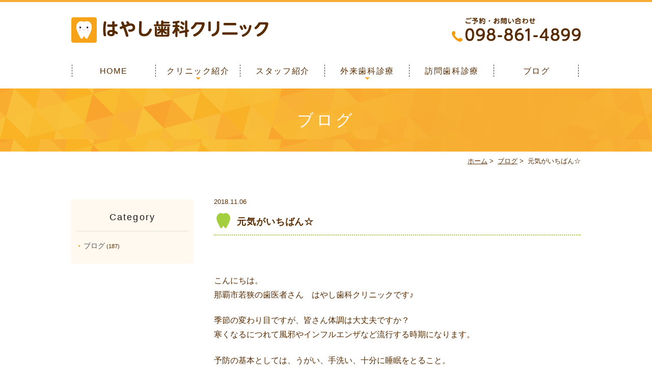

--- FILE ---
content_type: text/html; charset=UTF-8
request_url: https://hys-dc.com/blog/411/
body_size: 4239
content:
<!DOCTYPE html>
<html lang="ja">
<head>
<meta name="viewport" content="width=device-width,minimum-scale=1.0,maximum-scale=2.0,user-scalable=yes,initial-scale=1.0" />
<meta http-equiv="Content-Type" content="text/html; charset=UTF-8" />


<!--[if lt IE 9]>
<script src="http://denno-sekai.com/wp-content/themes/twentyfourteen/js/html5.js"></script>
<![endif]-->

		<!-- All in One SEO 4.1.5.3 -->
		<title>元気がいちばん☆ | はやし歯科クリニック@那覇市</title>
		<meta name="robots" content="max-image-preview:large" />
		<link rel="canonical" href="https://hys-dc.com/blog/411/" />
		<script type="application/ld+json" class="aioseo-schema">
			{"@context":"https:\/\/schema.org","@graph":[{"@type":"WebSite","@id":"https:\/\/hys-dc.com\/#website","url":"https:\/\/hys-dc.com\/","name":"\u306f\u3084\u3057\u6b6f\u79d1\u30af\u30ea\u30cb\u30c3\u30af@\u90a3\u8987\u5e02","inLanguage":"ja","publisher":{"@id":"https:\/\/hys-dc.com\/#organization"}},{"@type":"Organization","@id":"https:\/\/hys-dc.com\/#organization","name":"\u306f\u3084\u3057\u6b6f\u79d1\u30af\u30ea\u30cb\u30c3\u30af@\u90a3\u8987\u5e02","url":"https:\/\/hys-dc.com\/"},{"@type":"BreadcrumbList","@id":"https:\/\/hys-dc.com\/blog\/411\/#breadcrumblist","itemListElement":[{"@type":"ListItem","@id":"https:\/\/hys-dc.com\/#listItem","position":1,"item":{"@type":"WebPage","@id":"https:\/\/hys-dc.com\/","name":"\u30db\u30fc\u30e0","description":"\u90a3\u8987\u5e02\u306e\u306f\u3084\u3057\u6b6f\u79d1\u30af\u30ea\u30cb\u30c3\u30af\u306f\u82e5\u72ed\u5c0f\u5b66\u6821\u8fd1\u304f\u306b\u3042\u308b\u6b6f\u533b\u8005\u3067\u3059\u3002\u90a3\u8987\u5e02\u677e\u5c71\u3084\u4e45\u7c73\u3001\u524d\u5cf6\u304b\u3089\u3082\u304a\u8d8a\u3057\u3044\u305f\u3060\u3051\u307e\u3059\u3002\u307e\u305f\u6765\u9662\u304c\u56f0\u96e3\u306a\u60a3\u8005\u3055\u3093\u5411\u3051\u306b\u8a2a\u554f\u6b6f\u79d1\u8a3a\u7642\u3082\u884c\u3063\u3066\u304a\u308a\u307e\u3059\u3002","url":"https:\/\/hys-dc.com\/"},"nextItem":"https:\/\/hys-dc.com\/blog\/#listItem"},{"@type":"ListItem","@id":"https:\/\/hys-dc.com\/blog\/#listItem","position":2,"item":{"@type":"WebPage","@id":"https:\/\/hys-dc.com\/blog\/","name":"\u30d6\u30ed\u30b0","url":"https:\/\/hys-dc.com\/blog\/"},"previousItem":"https:\/\/hys-dc.com\/#listItem"}]},{"@type":"Person","@id":"https:\/\/hys-dc.com\/author\/hys\/#author","url":"https:\/\/hys-dc.com\/author\/hys\/","name":"hys","image":{"@type":"ImageObject","@id":"https:\/\/hys-dc.com\/blog\/411\/#authorImage","url":"https:\/\/secure.gravatar.com\/avatar\/3a99cda894dbaab7306a071755d33f25?s=96&d=mm&r=g","width":96,"height":96,"caption":"hys"}},{"@type":"WebPage","@id":"https:\/\/hys-dc.com\/blog\/411\/#webpage","url":"https:\/\/hys-dc.com\/blog\/411\/","name":"\u5143\u6c17\u304c\u3044\u3061\u3070\u3093\u2606 | \u306f\u3084\u3057\u6b6f\u79d1\u30af\u30ea\u30cb\u30c3\u30af@\u90a3\u8987\u5e02","inLanguage":"ja","isPartOf":{"@id":"https:\/\/hys-dc.com\/#website"},"breadcrumb":{"@id":"https:\/\/hys-dc.com\/blog\/411\/#breadcrumblist"},"author":"https:\/\/hys-dc.com\/author\/hys\/#author","creator":"https:\/\/hys-dc.com\/author\/hys\/#author","datePublished":"2018-11-06T08:12:10+00:00","dateModified":"2018-11-06T08:12:10+00:00"},{"@type":"Article","@id":"https:\/\/hys-dc.com\/blog\/411\/#article","name":"\u5143\u6c17\u304c\u3044\u3061\u3070\u3093\u2606 | \u306f\u3084\u3057\u6b6f\u79d1\u30af\u30ea\u30cb\u30c3\u30af@\u90a3\u8987\u5e02","inLanguage":"ja","headline":"\u5143\u6c17\u304c\u3044\u3061\u3070\u3093\u2606","author":{"@id":"https:\/\/hys-dc.com\/author\/hys\/#author"},"publisher":{"@id":"https:\/\/hys-dc.com\/#organization"},"datePublished":"2018-11-06T08:12:10+00:00","dateModified":"2018-11-06T08:12:10+00:00","articleSection":"\u30d6\u30ed\u30b0","mainEntityOfPage":{"@id":"https:\/\/hys-dc.com\/blog\/411\/#webpage"},"isPartOf":{"@id":"https:\/\/hys-dc.com\/blog\/411\/#webpage"}}]}
		</script>
		<script type="text/javascript" >
			window.ga=window.ga||function(){(ga.q=ga.q||[]).push(arguments)};ga.l=+new Date;
			ga('create', "UA-111575329-1", 'auto');
			ga('send', 'pageview');
		</script>
		<script async src="https://www.google-analytics.com/analytics.js"></script>
		<!-- All in One SEO -->

<link rel='dns-prefetch' href='//ajax.googleapis.com' />
<link rel='dns-prefetch' href='//s.w.org' />
<link rel="alternate" type="application/rss+xml" title="はやし歯科クリニック@那覇市 &raquo; フィード" href="https://hys-dc.com/feed/" />
<link rel="alternate" type="application/rss+xml" title="はやし歯科クリニック@那覇市 &raquo; コメントフィード" href="https://hys-dc.com/comments/feed/" />
<link rel="alternate" type="application/rss+xml" title="はやし歯科クリニック@那覇市 &raquo; 元気がいちばん☆ のコメントのフィード" href="https://hys-dc.com/blog/411/feed/" />
<link rel='stylesheet' id='wp-block-library-css'  href='https://hys-dc.com/wp-includes/css/dist/block-library/style.min.css?ver=5.2.21' type='text/css' media='all' />
<link rel='stylesheet' id='slick-style-css'  href='https://hys-dc.com/wp-content/themes/originalstyle-1column/css/slick.css?ver=5.2.21' type='text/css' media='all' />
<link rel='stylesheet' id='simplelightbox-style-css'  href='https://hys-dc.com/wp-content/themes/originalstyle-1column/css/simplelightbox.min.css?ver=5.2.21' type='text/css' media='all' />
<link rel='stylesheet' id='originalstylecommon-style-css'  href='https://hys-dc.com/wp-content/themes/originalstyle-1column/common.css?ver=5.2.21' type='text/css' media='all' />
<link rel='stylesheet' id='originalstyle-style-css'  href='https://hys-dc.com/wp-content/themes/originalstyle-1column/style.css?ver=5.2.21' type='text/css' media='all' />
<link rel='stylesheet' id='originalstyleindex-style-css'  href='https://hys-dc.com/wp-content/themes/originalstyle-1column/index.css?ver=5.2.21' type='text/css' media='all' />
<link rel='https://api.w.org/' href='https://hys-dc.com/wp-json/' />
<link rel="alternate" type="application/json+oembed" href="https://hys-dc.com/wp-json/oembed/1.0/embed?url=https%3A%2F%2Fhys-dc.com%2Fblog%2F411%2F" />
<link rel="alternate" type="text/xml+oembed" href="https://hys-dc.com/wp-json/oembed/1.0/embed?url=https%3A%2F%2Fhys-dc.com%2Fblog%2F411%2F&#038;format=xml" />

</head>

<body  class=" blog single single-in-blog caegory-in-blog ">
<div id="header">
<div class="inner clearfix">
<div id="custom_html-2" class="widget_text headerinner"><div class="textwidget custom-html-widget"><h1><a href="https://hys-dc.com"><img src="https://hys-dc.com/wp-content/themes/originalstyle-1column/img/logo.png" alt="はやし歯科クリニック"></a></h1>
<ul class="pc">
<li class="txt"><img class="" alt="ご予約・お問い合わせ TEL:098-861-4899" src="https://hys-dc.com/wp-content/themes/originalstyle-1column/img/header_tel.png"></li>
</ul>
<ul class="sp">
<li class="tel"><a href="tel:0988614899"><img alt="Tel.098-861-4899" src="https://hys-dc.com/wp-content/themes/originalstyle-1column/img/tel_sp.png"></a></li>
<li class="sp" id="toggle"><a href=""><img alt="MENU" src="https://hys-dc.com/wp-content/themes/originalstyle-1column/img/menu_sp.png"></a></li>
</ul></div></div></div>
</div>

<div id="nav">
<div class="inner">
			<div class="textwidget"><div class="menu-header-nav-container">
<ul id="menu-header-nav" class="menu">
<li class="nav01"><a href="https://hys-dc.com/">HOME</a></li>
<li class="has_children nav02"><a>クリニック紹介</a>
<ul class="sub-menu submenu-sp">
<li><a href="https://hys-dc.com/clinic/#a01">当院の概要</a></li>
<li><a href="https://hys-dc.com/clinic/#a02">アクセス</a></li>
<li><a href="https://hys-dc.com/clinic/#a06">院内写真</a></li>
<li><a href="https://hys-dc.com/clinic/#a08">求人情報</a></li>
<li><a href="https://hys-dc.com/standards/">施設基準</a></li>
</ul>
</li>
<li class="nav03"><a href="https://hys-dc.com/staff/">スタッフ紹介</a></li>
<li class="has_children nav04"><a>外来歯科診療</a>
<ul class="sub-menu submenu-sp">
<li><a href="https://hys-dc.com/general/">虫歯・歯周病・入れ歯</a></li>
<li><a href="https://hys-dc.com/prevention/">虫歯・歯周病予防</a></li>
<li><a href="https://hys-dc.com/child/">子供の歯科</a></li>
<li><a href="https://hys-dc.com/esthetic/">審美歯科</a></li>
</ul>
</li>
<li class="nav05"><a href="https://hys-dc.com/visit/">訪問歯科診療</a></li>
<li class="nav06"><a href="https://hys-dc.com/blog/">ブログ</a></li>
</ul>
</div>
</div>
		</div>
</div>
<div id="contents">
        <div class="page-title"><h2>ブログ</h2></div>
      <div class="bread_wrap">  				<ul class="bread">
		<li><a href="https://hys-dc.com">ホーム</a>&nbsp;&gt;&nbsp;</li>
		<li><a href="https://hys-dc.com/blog/">ブログ</a>&nbsp;&gt;&nbsp;</li><li></li>
		<li>元気がいちばん☆</li>
		</ul>
  </div>
<div class="inner clearfix">
<div id="main" class="mainblock ">
            
<div class="entry-block clearfix block">
    <div class="dateBlock">2018.11.06</div>
	<h3>元気がいちばん☆</h3>
	<div class="entry">
	<p>&nbsp;</p>
<p><span>こんにちは。<br />
</span><span>那覇市若狭の歯医者さん　はやし歯科クリニックです♪</span></p>
<p>季節の変わり目ですが、皆さん体調は大丈夫ですか？<br />
寒くなるにつれて風邪やインフルエンザなど流行する時期になります。</p>
<p>予防の基本としては、うがい、手洗い、十分に睡眠をとること。</p>
<p>インフルエンザや風邪にかかりにくい体をつくるには、腸内環境を整え免疫力を高めることが大切です。<br />
納豆やヨーグルトなどの発酵食品や、根菜類、キノコに多く含まれる食物繊維を積極的に摂りましょう。</p>
<p>うがいでも、緑茶でうがいをすると予防効果は大きいそうです。<br />
緑茶には抗菌・抗ウイルス効果があるカテキンが多く含まれており、<br />
解毒・炎症を抑える働きがあるとされています。</p>
<p>私も去年、インフルエンザにかかってしまい辛かった思い出が・・((+_+))<br />
こんなにも高熱や悪寒に苦しむとは思わなかったです～。<br />
今年こそは・・・！いや、もう二度とかからないようにしっかり予防に努めます（笑）</p>
<p>皆さんも気を付けてくださいね～(*^^*)</p>
<p>&nbsp;</p>
	</div>
 </div>

    </div>
<div id="aside">

<div class="menu-blog">
<h3>Category</h3>
<ul class="category">
	<li class="cat-item cat-item-3"><a href="https://hys-dc.com/blog/">ブログ</a> (187)
</li>
</ul>
</div>

</div></div>
<div id="custom_html-5" class="widget_text contentbottom"><div class="textwidget custom-html-widget"><div class="contact-bn clearfix">
<a href="https://hys-dc.com/clinic/"><img src="https://hys-dc.com/wp-content/themes/originalstyle-1column/img/bn01.png" alt="医院紹介"></a><a href="https://hys-dc.com/blog/"><img src="https://hys-dc.com/wp-content/themes/originalstyle-1column/img/bn02.png" alt="ブログ"></a>
</div></div></div></div>

<div class="" id="footer">
<div class="inner clearfix ">
<div id="custom_html-4" class="widget_text footerinner"><div class="textwidget custom-html-widget"><div class="menu-footer-nav-container clearfix">
<ul id="menu-footer-nav" class="menu">
<li class="menu-item-has-children">
<ul class="sub-menu">
<li><a href="https://hys-dc.com/">HOME</a>|</li><li><a href="https://hys-dc.com/clinic/">はやし歯科クリニックの紹介</a>|</li><li><a href="https://hys-dc.com/staff/">スタッフ紹介</a>|</li><li><a href="https://hys-dc.com/general/">一般歯科(虫歯・歯周病・入れ歯)</a>|</li><li><a href="https://hys-dc.com/prevention/">予防歯科</a>|</li><li><a href="https://hys-dc.com/child/">小児歯科</a>|</li><li><a href="https://hys-dc.com/esthetic/">審美歯科</a>|</li><li><a href="https://hys-dc.com/visit/">訪問歯科</a></li></ul>
</li>
</ul>
</div>
<div class="p_01">&copy;はやし歯科クリニック</div>
<div class="btm_inq sp">
<div class="clearfix">
<a href="tel:0988614899"><img src="https://hys-dc.com/wp-content/themes/originalstyle-1column/img/sp_bottom01.png" alt="Tel.098-861-4899"></a>
</div>
</div></div></div></div>
</div>
<script type='text/javascript' src='https://ajax.googleapis.com/ajax/libs/jquery/1.10.1/jquery.min.js?ver=1.10.1'></script>
<script type='text/javascript' src='https://hys-dc.com/wp-content/themes/originalstyle-1column/js/script.js?ver=5.2.21'></script>
<script type='text/javascript' src='https://hys-dc.com/wp-content/themes/originalstyle-1column/js/slick.js?ver=5.2.21'></script>
<script type='text/javascript' src='https://hys-dc.com/wp-content/themes/originalstyle-1column/js/simple-lightbox.min.js?ver=5.2.21'></script>
<script type='text/javascript' src='https://hys-dc.com/wp-content/themes/originalstyle-1column/js/loop.js?ver=5.2.21'></script>
<script type='text/javascript' src='https://hys-dc.com/wp-includes/js/wp-embed.min.js?ver=5.2.21'></script>

</body>
</html>

--- FILE ---
content_type: text/css
request_url: https://hys-dc.com/wp-content/themes/originalstyle-1column/common.css?ver=5.2.21
body_size: 5115
content:
@charset "UTF-8";
/*  
Theme Name:Original Style - 1column
Version:1.1
2016.11.05
header,nav,footerなどの構成の指定
*/

/*===================
 Reset  
===================*/

html, body, div, span, applet, object, iframe,
h1, h2, h3, h4, h5, h6, p, blockquote, pre,
a, abbr, acronym, address, big, cite, code,
del, dfn, em, img, ins, kbd, q, s, samp,
small, strike, strong, sub, sup, tt, var,
b, u, i, center,
dl, dt, dd, ol, ul, li,
fieldset, form, label, legend,
table, caption, tbody, tfoot, thead, tr, th, td,
article, aside, canvas, details, embed,
figure, figcaption, footer, header, hgroup,
menu, nav, output, ruby, section, summary,
time, mark, audio, video {
margin: 0;
padding: 0;
border: 0;
font-size: 100%;
font: inherit;
vertical-align: baseline;
}
body {
line-height: 1;
}
ol, ul {
list-style: none;
}
blockquote, q {
quotes: none;
}
blockquote:before, blockquote:after,
q:before, q:after {
content: '';
content: none;
}
table {
border-collapse: collapse;
border-spacing: 0;
}

/*===================
 Native  
===================*/

/* editor */
 
.mainblock p,
.mce-content-body p {
    display: block;
    margin:0 0 1.4em;
}
strong { font-weight: bold; }
em { font-style: italic; }
blockquote {
    display: block;
    -webkit-margin-before: 1em;
    -webkit-margin-after: 1em;
    -webkit-margin-start: 40px;
    -webkit-margin-end: 40px;
}
 
/**/img[class*="wp-image-"],
img[class*="attachment-"] {
    height: auto;
    max-width: 100%;
}
 
/* clearfix */
 
.clearfix {
    overflow: hidden;
    zoom: 1;
}
.clearfix:after {
    content: "";
    display: block;
    clear: both;
}

body {
	font-family:"メイリオ", Meiryo,"ヒラギノ角ゴ Pro W3", "Hiragino Kaku Gothic Pro",  "ＭＳ Ｐゴシック", "MS PGothic", sans-serif;
	color:#582c00;
	line-height:1.8em;
	letter-spacing:0;
	font-size:16px;
}
a:focus, *:focus { outline:none; }

a,
a img {
	-webkit-transition: none;
	transition: none;
}
a , 
a:visited {
	color:#582c00;
}
a:hover {
	text-decoration:none;
}
a:hover img {
	opacity: 0.7;
	-moz-opacity: 0.7;
	filter: alpha(opacity=70);
 	cursor:pointer;
}

img {
	max-width:100%;
	max-height:100%;
}

/*==========================
	base
==========================*/

#header > .inner, #nav > .inner, 
#contents > .inner, 
#footer .inner {/* コンテンツ幅 */
	width:1000px;
	margin:0 auto;
	max-width:96%;
}

/*==========================
	#header
==========================*/

#header {
	box-sizing:border-box;
}
#header h1 {
    display: block;
    float: left;
    max-width: 38.7%;
    width: 387px;
    padding-top: 0;
}
#header h1 img { width:100%;}
#header h1 a:hover img {
	opacity: 1;
	-moz-opacity: 1;
	filter: alpha(opacity=100);
}

.headerinner ul.pc {
    float: right;
    overflow: hidden;
    width: 253px;
    max-width: 25.3%;
    box-sizing: border-box;
    text-align: right;
}
.headerinner ul img { display:block;}
.headerinner .txt {
    float: none;
    width: 100%;
}
.headerinner .txt img { width:253px;}
.headerinner .tel {
	float:right;
	width:46.7%;
	padding-top:0;
}
.headerinner .tel img.telimg {
	width:280px;
}
.headerinner .inq {
	padding-top:14px;
}
.headerinner .inq .access {
	width:90px;
	max-width:32.15%;
	float:left;
}
.headerinner .inq .btn {
	width:183px;
	max-width:65.4%;
	float:right;
}

/*==========================
	#nav
==========================*/

.menu-sp-nav-container {/* スマホ用メニューを隠す */
	display:none;
}
.fixed {/* javascript用 
	position: fixed;
	top: 0;*/
}
#nav {
	background:#fff;
	box-sizing:border-box;
}

/*==========================
	#contents
==========================*/

/* H2タイトル -------------*/
.page-title {
	overflow:hidden;
	position:relative;
	background:url(img/h2_bg.png) ;
	text-align:center;
	padding:40px 0;
}
.page-title h2 {
	color:#fff;
	font-size:32px;
	letter-spacing:0.15em;
	font-weight:normal;
	position:relative;
	line-height:1.4em;
}
/* パンくず -------------*/
.bread_wrap {
	margin-bottom:2.5em;
}
.home .bread_wrap { margin-bottom:0;}
.bread_wrap .bread {
	box-sizing:border-box;
	margin-left:auto;
	margin-right:auto;
	width:1000px;
	max-width:96%;
}
.bread {
	padding:0.4em 0 0.4em;
	font-size:82%;/*13px*/
	color:#;
	margin-bottom:0.5em;
	text-align:right;
}
.bread li {
	display:inline-block;
	line-height:1.3em;
}
.bread li a {
	color:#582c00;
}
.bread li a:hover {
	text-decoration:none;
}

/* コンテンツの下部余白 -------------*/

.mainblock.under {
	padding-bottom:3em;
}

/*==========================
	#aside
==========================*/

/*==========================
	.contentbottom
==========================*/

.contentbottom {
	text-align:center;
	margin:50px 0;
}
.contentbottom .contact-bn {
	text-align:center;
}
.contentbottom .contact-bn a {
	display:inline-block;
	margin:0 0.5% ;
	width:320px;
	max-width:96%;
}

/*==========================
	#footer
==========================*/

.bnr {
	padding:40px 0 0;
}
.bnr a {
	display:inline-block;
	margin:0 0.5% 0;
	width:360px;
	max-width:46%;
}

#footer {
    padding: 1em 0 0.5em;
    text-align: center;
    background: #f7ad32;
    color: #fff;
    font-size: 18px;
}
#footer li.menu-item-has-children {
	margin-bottom:0.5em;
}
#menu-footer-nav li.menu-item-has-children > .nav_title {
	font-size:22px;
	pointer-events: none;
	color:#ff0000;
}

#footer .sub-menu {
	font-size:18px;
	margin-bottom:1.2em;
	margin-top:1em;
	display: block !important;
}
#footer .sub-menu li {
    line-height: 1.4;
    font-size: 18px;
    position: relative;
    margin-bottom: 0.2em;
    padding-left: 0;
    display: inline-block;
}
#footer li a {
    text-decoration: none;
    color: #fff;
    padding: 0 8px;
}
#footer li a:hover {
	color:#fff;
	text-decoration:underline;
}
.footer_access p {
	margin-bottom:1em;
	line-height:1.6;
	font-size:15px;
}
.footer_access a{
	color:#fff;
	text-decoration:none;
}
.footer_access a:hover{
	color:#fff;
	text-decoration:underline;
}
.footer_access p.logo {
	margin-bottom:1em;
}

#footer .googlemap iframe {
	border:1px solid #ccc;
	box-sizing:border-box;
}
#footer p.map_p{
	text-align:right;
}
#footer p.map_p a{
	text-decoration:underline;
}
#footer p.map_p a:hover{
	text-decoration:none;
}
#footer table.f_table{
	margin:0 0 20px;
}
#footer table.f_table th{
	width:30%;
}
.copyright {/**/
	text-align:center;
	padding: 0em 0 1.2em;
	font-size:14px;
	color:#555;
	background:#f1f1f1;
}

/********************************
	Responsive
*********************************/

@media screen and (min-width: 768px) {/* タブレットまで */

.sp { display:none !important;}
.telbtn { display:none;}

/*==========================
	base
==========================*/

/*-- 2カラム時の設定 ------------
#main {
	width:720px;
	float:right;
}
#aside {
	width:240px;
	float:left;
	margin-bottom:20px;
}
--------------*/

/*==========================
	#header
==========================*/
#header {
	padding:30px 0 30px;
	top:0;
	left:0;
	width:100%;
	z-index:100;
	border-top:4px solid #f7ad34;
}
/*==========================
	#nav
==========================*/
#nav {
	left:0;
	width:100%;
	z-index:100;
	box-sizing:content-box;
	background:#fff;
	padding:0 0 10px;
}
#nav .inner {
	height:50px;
}

/* PC用グローバルナビゲーション */
#nav li {
	box-sizing:border-box;
}
#nav a ,
#menu-header-nav > li > span {
	text-decoration:none;
	display:block;
	text-align:center;
	background-repeat:no-repeat;
	line-height:1.35em;
	box-sizing:border-box;
	-webkit-transition: 200ms;
	transition: 200ms;
}
#menu-header-nav > li {
	width:16.6%;
	position:relative;
	float:left;
}
#menu-header-nav > li > a,
#menu-header-nav > li > span {/**/
	font-size:16px;
	height: 50px;
	box-sizing:border-box;
	padding:15px 4px 0;
	color:#582c00;
	letter-spacing:0.1em;
	position: relative;
	z-index: 20000;
	background-color:#fff;
	line-height:1.4em;
}
/*#menu-header-nav > li.nav01 > a {
	background-image:url(img/nav_home.png) ;
	background-position:center;
	background-repeat:no-repeat;
	text-indent:-9px;
}*/

#menu-header-nav > li > a::before,
#menu-header-nav > li > a::after {
    position: absolute;
    content: "";
    right: 0;
    top: 13px;
    height: 24px;
    width: 1px;
    border-right:1px dashed #582c00;
}
#menu-header-nav > li.nav01 > a::before {
	left:0;
}

#menu-header-nav > li > a:hover, #menu-header-nav > li:hover > a > span {
    color: #582c00;
    cursor: pointer;
    background-color: #fff9ef;
}
#menu-header-nav li {
	-moz-transition: .2s;
	-webkit-transition: .2s;
	-o-transition: .2s;
	-ms-transition: .2s;
	transition: .2s;
}
#menu-header-nav ul.sub-menu {
	position: absolute;
	padding: 0;
	background:none;
	z-index:9;
	top:0;
	left:-10%;
	width:120%;
	box-sizing:border-box;
	text-align:center;
	-moz-transition: .2s;
	-webkit-transition: .2s;
	-o-transition: .2s;
	-ms-transition: .2s;
	transition: .2s;
}
#menu-header-nav > li > ul.sub-menu {
	height:auto;
	overflow:hidden;
}
#menu-header-nav > li:hover > ul.sub-menu {
    height: auto;
    top: 50px;
    padding-top: 0;
    padding-bottom: 0;
    background: #f9f1eb;
}
#menu-header-nav > li > ul.sub-menu > li{
  width: 100%;
  height: 0;
}
#menu-header-nav > li:hover > ul.sub-menu > li {
	float:none;
	height:auto;
	border-top: 1px solid #ffffff;
}

#menu-header-nav > li > ul.sub-menu > li a {
    font-size: 14px;
    text-align: center;
    text-indent: inherit;
    color: #582c00;
    padding: 12px 5px 11px;
    display: block;
}
#menu-header-nav ul.sub-menu li a:hover {
    color: #582c00;
    background-color: #fbe7ca;
}
#nav li > a,
#nav li > span {position:relative;}

#nav li.has_children > a::after {
    position: absolute;
    top: 38px;
    left: 50%;
    margin: 0 0 0 -5px;
    width: 0px;
    height: 0px;
    content: "";
    border: 5px solid transparent;
    border-top: 5px solid #f7ad34;
    background: none;
}

/*==========================
	#contents
==========================*/

/* コンテンツのmin-height -------------*/

#contents #main {
	min-height:600px;
}

/*==========================
	#aside
==========================*/

#aside .inq { /* サイド固定バナー */
	position:fixed;
	top:200px;
	right:0;
	width:70px;
	z-index:5;
}
#aside .inq a {
	display:block;
}

#aside .inq a:hover img {
	opacity: 0.8;
	-moz-opacity: 0.8;
	filter: alpha(opacity=80);
}

/*-- ブログページ ------------*/

.caegory-in-blog #main,
.single-in-blog #main {
	float:right;
	width:72%;
}
.caegory-in-blog #aside,
.single-in-blog #aside {
	float:left;
	width:24%;
}

/*==========================
	.contentbottom
==========================*/

.contentbottom .contact-bn a {
	max-width:32%;
}

/*==========================
	#footer
==========================*/

#footer #menu-footer-nav {
    float: none;
    width: 100%;
    box-sizing: border-box;
    padding-right: 0;
}
#footer li.menu-item-has-children:first-child {
    width: 100%;
    float: none;
}
#footer .footer_access {
	float:right;
	width:47%;
	box-sizing:border-box;
	padding-right:1.4%;
}

#footer .googlemap {
	padding-bottom:28%
}
}

@media screen and (max-width: 1042px) {/*コンテンツが横幅いっぱいになったら*/

/*==========================
	base
==========================*/
/*-- 2カラム時の設定 ------------
#main {
	width:720px;
	max-width:100%;
	float:none;
	margin:0 auto 2.5em;
}
.home #main {
	width:720px;
}

#aside {
	width:490px;
	max-width:100%;
	float:none;
	margin:0 auto 20px;
}
#aside .sideinner {
	overflow:hidden;
	margin-bottom:20px;
}
------------------*/

/*==========================
	#nav
==========================*/
#nav li {
    box-sizing: border-box;
}
#menu-header-nav > li a { font-size: 12px; padding-top:18px;}
#menu-header-nav ul.sub-menu li a { font-size:12px;}
#menu-header-nav > li > ul.sub-menu > li a {
    font-size: 12px;
}
/*==========================
	#footer
==========================*/

#footer #menu-footer-nav  {width:100%;}
#footer .footer_access {	width:100%; margin-bottom:1.5em;}
}
@media screen and (min-width: 768px)  and (max-width: 768px) {

#footer li,
#footer li a,
#menu-sitemap li,
#menu-sitemap li a { vertical-align:top;}
}
@media screen and (max-width: 767px) {/* スマホ */

.pc { display:none !important;}

/*==========================
	base
==========================*/
/*-- 2カラム時の設定 ------------
#main , #aside{
	width:480px;
	max-width:96%;
	float:none;
}*/
/*==========================
	#header
==========================*/
#header {
	padding:16px 0 15px;
}
#header h1 {
	padding:0;
	max-width:55%;
}
.headerinner ul {
    float: right;
    max-width: 40%;
    width: 129px;
    position: relative;
}
.headerinner ul img {
	width:100%;
}
.headerinner .tel {
    float: left;
    max-width:46.511627907%;
    width: 60px;
    padding-top: 0;
}

.headerinner #toggle {
    max-width: 44.186046511%;
    float:right;
	width:57px;
}

/*==========================
	#nav
==========================*/
#nav { 
	height:auto;
	padding:0;
}
#nav.fixed{/*.fixedの指定を初期化して無効に。スマホに影響させないため*/
		position:inherit!important;
		top:auto!important;
}

/* メニューボタン */
#toggle {
	display: block;
/*	position: absolute;
	top:0;
	right:0;
	width:auto;
	height:86px;*/
}
#toggle a {
	width:100%;
	margin:0;
	float:none;
	position: relative;
	padding:0;
	border:none;
}
#toggle img { max-height:100%;}
#toggle a:hover {
	background:none !important;
}

/* #menu-header-nav ------*/
#menu-header-nav ,
#menu-header-nav .sub-menu{/* スライドダウンさせるために隠す */
    display: none;
}

#nav ul.menu {
    background: #fff;
    left: 0;
    margin: 0;
    top: 86px;
    width: 100%;
	position:absolute;
	z-index:99;
	border-top:1px solid #ccc;
}
#nav ul li .subtxt {
	display:none;
}
#nav ul li > a br{
	display:none;
}
#nav ul li.nav03 ul.sub-menu > li:first-child {
	border-top:none;
}
#nav ul li {
	display:block;
	text-align:left;
	background:none;
	float:none;
	height:auto;
	width:100%;
	padding:0;
	box-sizing:border-box;
	border:none;
	border-bottom:1px solid #ccc;
	margin:0;
}
#nav ul li ul li {border-top:1px solid #ccc;border-bottom:none;}
#nav ul li a,
#nav ul li span {
	display:block;
	padding:18px 6px 18px 15px;
	background-position: 5px center;
	background-size:16px auto;
	width:100%;
	float:none;
	box-sizing:border-box;
	text-align:left;
	height:auto;
	line-height:1.5;
	font-size:88%; 
	text-decoration:none;
	position:relative;
	color:#1a1a1a;
}
#nav ul li span {
	background:#f1f1f1;
	color:#777;
	padding-left:28px;
	position:relative;
}
#nav ul li span:hover {
	cursor:pointer;
	color:#222;
}
#nav ul li.has-child > a::after {
	display: block;
	content: "";
	position: absolute;
	width: 10px;
	height: 10px;
	top: 50%;
	right: 20px;
	margin: -6px 0 0 0;
	border-bottom: solid 2px #ccc;
	border-right: solid 2px #ccc;
	-webkit-transform: rotate(45deg);
	-ms-transform: rotate(45deg);
	transform: rotate(45deg);
}
#nav ul li a:before {content:"- "}
#nav ul li a:hover { color:#;} 

#nav ul li .sub-menu {
	background:#f7f7f7;
}
#nav ul li .sub-menu li a {
	padding-left:35px;
}

#nav li:first-child a {
    border-left: none;
}
#nav ul li.has_children > a::after {
    display: block;
    content: "";
    position: absolute;
    width: 6px;
    height: 6px;
    top: 50%;
    right: 10px;
    margin: -5px 0 0 0;
    border-bottom: solid 2px #ccc;
    border-right: solid 2px #ccc;
    -webkit-transform: rotate(45deg);
    -ms-transform: rotate(45deg);
    transform: rotate(45deg);
}

/*==========================
	#contents
==========================*/
.bread_wrap {
	margin-bottom:1em;
}
#contents {
	margin-bottom:1.5em;
}

/*==========================
	#aside
==========================*/
#aside .inq {	display:none;}/* サイド固定バナーを隠す */
#aside { margin-bottom:0.5em;}

/*==========================
	.contentbottom
==========================*/

/* 最下部固定お問い合わせバナー */
.contact {
	position:fixed;
	bottom:0;
	width:100%;
	background:rgba(207,207,207,0.6);
	padding:10px 0;
	left:0;
	text-align:center;
	z-index:5;
}
.contact a {
	display:inline-block;
	width:200px;
	max-width:48%;
	margin:0 0.5%;
}

/*==========================
	#footer
==========================*/
.contentbottom {
    margin: 40px 0;
}
.contentbottom .contact-bn a {
    display: block;
    margin: 0 auto 10px;
}

.bnr a {
	margin:0 auto 10px;
	max-width:70%;
	display:block;
}
#footer .footer_access { margin-bottom:1.5em;}
#footer li.parent,#footer li.parent2,#footer li.parent3 {
	float:none;
	width:auto;
	display:block;
}

#footer li.menu-item-has-children,
#footer li.menu-item-has-children:last-child {
	float:none;
	height:auto;
	width:100%;
	border-left:none;
	padding-left:1%;
}
#footer .sub-menu li {
	vertical-align:top;
}
#footer{
	padding-bottom:14%;
}
.btm_inq {
    position: fixed;
    bottom: 0;
    width: 100%;
    right: 0;
    text-align: right;
}
.btm_inq .clearfix > a {
	display: inline-block;
}
.btm_inq .clearfix > a img {
	width: 100%;
}

}

@media screen and (max-width: 480px) {/* スマホ480px */
/*==========================
	#header
==========================*/
#header {
	padding:15px 0;
}
#header h1 {
    padding: 10px 0 0;
    max-width: 60%;
}
#header h1 { margin-bottom:0;}

.headerinner ul {
    max-width: 30%;
}
/*==========================
	#nav
==========================*/
#toggle { }
#nav ul.menu { top: 78px;}

/*==========================
	#contents
==========================*/
.bread {
    margin-bottom: 0.5em;
    padding: 0.3em 0em 0.2em;
    text-align: right;
}
/*==========================
	#footer
==========================*/
#footer {	padding-bottom:22%;}
}

@media screen and (max-width: 320px) {/* スマホ320px */
/*==========================
	#header
==========================*/
#header {	}

/*==========================
	#nav
==========================*/
#toggle { }
#nav ul.menu { top: 60px;}

}

--- FILE ---
content_type: text/css
request_url: https://hys-dc.com/wp-content/themes/originalstyle-1column/style.css?ver=5.2.21
body_size: 5968
content:
@charset "UTF-8";
/*  
Theme Name:Original Style - 1column
Version:1.1
2016.11.05
*全ページ共通の指定
*投稿、画像
*見出し、リスト、
*横並びボックス
*googlemap、youtube
*
*/

/*==========================
	投稿（ブログ、新着情報）
==========================*/

.entry-block {/* 一投稿を囲むブロック */
	padding-bottom:1.5em;
	margin-bottom: 2em;
	border-bottom:1px dotted #ccc;
}

.entry-block .dateBlock {/* 日時 */
	color:#;
	font-size:13px;
	padding-bottom:0.5em;
	padding-top:0.5em;
}

/* ブログページのカテゴリーリスト --------------------*/

#aside .menu-blog {
	padding:10px 10px 20px;
	box-sizing:border-box;
	margin-top:1em;
	background:#fff9ef;
}
#aside .menu-blog h3 {
	border-bottom:1px dotted #ccc;
	color: #1a1a1a;
	font-size:18px;
	padding:0.6em 0 0.7em ;
	text-align:center;
	margin-bottom:0.8em;
	letter-spacing:0.12em;
}
#aside .menu-blog li { font-size:11px;}
#aside .menu-blog li a {
	position:relative;
	padding-left:1em;
	font-size:14px;
	color:#555;
	text-decoration:none;
}
#aside .menu-blog li a:hover {
	color:#f3981c;
	text-decoration:none;
}
#aside .menu-blog li a::after {
	position:absolute;
	content:"";
	top:0.5em;
	left:0.3em;
	width:3px;
	height:3px;
	border-radius:50%;
	background:#f3981c;
}

/*-- ページネーション ------------*/

.pager {
	font-size:88%;/*14px*/
	margin-bottom:3em;
}
.pager span.current,
.pager a {
	display:inline-block;
	margin-right:5px;
	width:25px;
	height:25px;
	line-height:25px;
	background:#fff;
	text-decoration:none;
	color:#51504e;
	text-align:center;
}
.pager a:hover {
	color:#;
}
.pager span.current {/* 今のページ */
	background:#;
	color:#fff;
}

/*==========================
	画像
==========================*/

img {
	height:auto;
	vertical-align:bottom;
	max-width:100%;
	max-height:100%;
}
.mainblock img { max-width:100%;}

/* 真ん中寄せ */
.aligncenter {
    display: block;
    margin: 0 auto;
}

/* 小さい画像に対応 */
.img_size img,img.img_size {
	width:auto !important;
}

/*==========================
	見出し
==========================*/

/*-- H3 ------------*/

.post-type-page h3, .under h3 {
    color: #fff;
    font-size: 26px;
    letter-spacing: 0.1em;
    padding: 15px 0 13px 30px;
    margin-bottom: 1em;
    position: relative;
    text-align: left;
    background-color: #f59701;
    margin-top: 1.8em;
    border-radius: 8px;
}
.post-type-page h3::before ,
.under h3::before{
	position:absolute;
	content:"";
	width:3px;
	height:60%;
	left:15px;
	top:20%;
	background:#fff;
	border-radius:8px;
}
.post-type-page h3::before,
.under h3::before {
}
.post-type-page h3::after,
.under h3::after {
}
.mainblock > h3:first-child,
.mainblock > div:first-child h3,
.mainblock > h3:first-of-type {
	margin-top:0;
}

.post-type-page .h3_bg h3 {
}


/*-- H4 投稿タイトル ------------*/

.entry-block h3, .mce-content-body h4, .under h4 {
    font-size: 20px;
    color: #582c00;
    line-height: 1.2em;
    letter-spacing: 0.05em;
    padding: 9px 0 14px 45px;
    background: url(img/icon01.png) no-repeat 5px 2px;
    margin-bottom: 24px;
    border-bottom: 2px dotted #a3ce3d;
    font-weight: bold;
}

.mce-content-body div.h3 + h4,
div.h3 + h4 {
	margin-top:0;
}
.mce-content-body .top01 h4 {
	border:inherit;
	text-align:inherit;
} 

/* 投稿タイトルのみ */
.entry-block h3 {
	font-size:18px;
	margin-top:0;
}
.entry-block h3 a {
	color:#582c00;
	text-decoration:none;
}
.entry-block h3 a:hover {
	color:#582c00;
}


/*-- H5 ------------*/

.mce-content-body h5, .under h5 {
    font-size: 18px;
    display: block;
    color: #a3ce3d;
    position: relative;
    padding: 5px 0 5px 10px;
    line-height: 1.4em;
    margin-bottom: 1em;
    margin-top: 1.2em;
    border-bottom: 1px dotted #a3ce3d;
    border-left: 5px solid #a3ce3d;
}
/*.mce-content-body h5::before,
.under h5::before {
	position:absolute;
	content:"";
	height:80%;
	top:10%;
	width:5px;
	border-radius:2px;
	background:#;
	left:0;
}*/
.under h4 + h5,
.under div.h4 + h5 {
	margin-top:0 !important;
}


/*-- H6 ------------*/

.post-type-page h6,
.under h6 {	
	font-size:107%;
	line-height:1.4;
	margin-bottom:0.5em;
	margin-top:40px;
	font-weight:normal;
	padding:0.2em 0.8em 0.1em 0.8em;
	overflow:hidden;
	color:#1a1a1a;
	position:relative;
	display:inline-block;
	border-radius:4px;
	border-left:3px solid #1a1a1a;
}

/*-- 数字付きの見出し ------------*/
.number {
	display:inline-block;
	vertical-align:baseline;
	font-size:76%;
	padding:0.2em 0.6em 0.1em;
	margin-right:0.4em;
	background:#f3981c;
	color:#fff;
	border-radius:3px;
	margin-bottom:0.2em;
	line-height:1.4;
}
.number_title .number {
}
h3.number_title .number {
	font-size:175%;
	font-style:italic;
	color:#f3981c;
	background:none;
	padding:0;
	margin:0 0.3em 0 0;
	position:relative;
}
h3.number_title .number::after {
	content:"."
}
h4.number_title .number {
	font-size:175%;
	font-style:italic;
	color:#1a1a1a;
	background:none;
	padding:0;
	margin:0 0.3em 0 0;
	position:relative;
}
h4.number_title .number::after {
	content:"."
}

.mce-content-body h5.number_title, 
.under h5.number_title {
	border:none;
	margin-bottom:0.5em;
}

/*-- title ------------*/

.title {
    font-size: 22px;
    font-weight: bold;
    color: #f59701;
    letter-spacing: 0.05em;
}



/*==========================
	リスト
==========================*/

/*-- UL ------------*/

/* ul01 */
.ul01 {
	margin-bottom:1em;
}
.ul01 li {
	position:relative;
	margin-bottom:0.5em;
	padding-left:1em;
	box-sizing:border-box;
}
.ul01 li::before {
    position: absolute;
    content: "";
    width: 3px;
    height: 3px;
    background: #582c00;
    border-radius: 50%;
    top: 12px;
    left: 0px;
}

/* ul02 */
.ul02 {
	margin-bottom:1em;
}
.ul02 li {
	position:relative;
	margin-bottom:0.5em;
	padding-left:1.7em;
	box-sizing:border-box;
}
.ul02 li::before {
	position:absolute;
	content:"";
	width:0.5em;
	height:0.5em;
	border:3px solid #f3981c;
	border-radius:50%;
	top:0.38em;
	left:0.38em;
}

/* ul_check チェックのリスト */

.ul_check,.ul_arrow {
	margin-bottom:1em;
}
.ul_check li {
	position:relative;
	margin-bottom:0.5em;
	padding-left:1.8em;
}
.ul_check li::before {
	position:absolute;
	content:"";
	width:1em;
	height:1em;
	background:#f3981c;
	border:1px solid #f3981c;
	top:4px;
	left:5px;
}
ul.ul_check li:after {
	display: block;
	content: '';
	position: absolute;
	top: 9px;
	left: 9px;
	width: 8px;
	height: 3px;
	border-left: 2px solid #fff;
	border-bottom: 2px solid #fff;
	-webkit-transform: rotate(-45deg);
	transform: rotate(-45deg);
 z-index: 10;
}

/* ul_arrow 右向き三角のリスト */
.ul_arrow{
	background:#fff9ef;
	padding:15px 10px 10px;
	box-sizing:border-box;
}
.ul_arrow li {
	position:relative;
	margin-bottom:0.5em;
	padding-left:1.2em;
}
.ul_arrow li:before {
	position:absolute;
	content:"";
    width: 0;
    height: 0;
	top: 0.35em;
	left: 7px;
	margin: 0px 0 0 0;
    border: 6px solid transparent;
    border-top: 8px solid #a3ce3d;
	-moz-transform: rotate(-90deg);
	-webkit-transform: rotate(-90deg);
	-o-transform: rotate(-90deg);
	-ms-transform: rotate(-90deg);
	transform:rotate(-90deg);
}
.ul_arrow li a { text-decoration:none;color:#582c00;}
.ul_arrow li a:hover { text-decoration:underline;}


/*-- OL ------------*/

ol.ol01 { margin-bottom:1.2em;}
ol.ol01 li {
	position:relative;
	margin-bottom:0.4em;
}

ol.ollist { margin-bottom:1.2em;}
ol.ollist li{
 margin-bottom: 0.5em;
  list-style-type:none;
  list-style-position:inside;
  counter-increment: ollist;
}
ol.ollist li:before{
  display: marker;
  content: "(" counter(ollist) ") ";
}

/* 数字のOLリスト */

ol.ol_decimal { margin-bottom:1.2em;}
ol.ol_decimal {
 counter-reset: li;
 list-style: none;
 padding-left: 0;
}

ol.ol_decimal > li {
 position: relative;
 margin-bottom: 0.5em;
 padding-left: 2.5em;
}
ol.ol_decimal > li:before {
 content: counter(li) "";
 counter-increment: li;
 position: absolute;
 left: 0;
 width: 1.8em;
 height: 1.8em;
 background: #eee;
 border-radius: 50px;
 color: #;
 line-height: 1.8;
 text-align: center;
}

/*-- 横並びリスト ------------*/

.float-list {
	overflow:hidden;
}
.float-list li {
	margin-bottom:0.5em;
}

/*==========================
	テーブル
==========================*/

/*-- 診療時間表 ------------*/
.time-table {
	width:100%;
	margin-bottom:1.5em;
}
.time-table th,.time-table td {
	text-align:center;
	font-weight:normal;
	padding:12px 5px;
	border-bottom:1px solid #cbc7c6;
}
.time-table th {
	color:#582c00;
	background:#fff;
}
.time-table thead th {
    background: #ffb1b1;
    color: #582c00;
    border-bottom: none;
}
.time-table td {
	background:#fff;
}

/*-- 基本のテーブル ------------*/
.table01 {
	width:100%;
	margin-bottom:1.5em;
}
.table01 th, .table01 td {
    padding: 10px 2px 10px;
    text-align: left;
    vertical-align: top;
    border-bottom: 1px solid #cbc7c6;
}
.table01 th {
    border-bottom: 1px solid #81ad19;
    padding-right: 5px;
    color: #81ad19;
    width: 27%;
}
.table01 a{
	color:#582c00;
}
/*-- ボーダーのついたテーブル ------------*/
.border-table {
	width:100%;
	margin-bottom:1em;
}
.border-table thead th {
	background:#888;
	color:#fff;
	text-align:center;
}
.border-table th,
.border-table td {
	text-align:left;
	font-weight:normal;
	padding:12px 8px;
	border:1px solid #ccc;
}
.border-table tbody th {
    background: #fff9ef;
    vertical-align: middle;
    width: 25%;
}

.border-table td {
}
.border-table.price td{
	text-align:right;
}
.border-table.center th,
.border-table.center td {
	text-align:center;
}
/*-- 料金表のテーブル(TDが右寄せ) ------------*/
.fee-table {
	width:100%;
	margin-bottom:0.5em;
}
.fee-table th,
.fee-table td {
	text-align:left;
	font-weight:normal;
	padding:12px 8px;
	border:1px solid #ccc;
}
.fee-table thead th {
	background:#888;
	color:#fff;
	text-align:center;
}
.fee-table tbody th {
	background:#f1f1f1;
}
.fee-table tbody td {
	text-align:right;
}

/*==========================
	DL
==========================*/

/*--  ------------*/
dl.dl01 { margin-bottom:0.5em;}
dl.dl01 dt {
	margin-bottom:0.5em;
	padding:0.4em 0.6em;
	position:relative;
	display:inline-block;
	line-height:1.4em;
	color:#fff;
	background:#aaa;
}
dl.dl01 dd {
	margin-bottom:1.2em;
}

/*-- 数字つきdl ------------*/
dl.dl_number dt {
	font-size:117%;
	color:#;
	font-weight:normal;
	position:relative;
}
dl.dl_number dd {
	padding-left:2em;
	margin-bottom:1.2em;
}
.dl_number .number {
	display:inline-block;
	vertical-align:baseline;
	font-size:15px;
	padding:0.2em 0.6em 0.1em;
	margin-right:0.5em;
	background:#;
	color:#fff;
	border-radius:3px;
	margin-bottom:0.2em;
	line-height:1.4;
}

/*==========================
	ボックス
==========================*/

/*-- 基本のブロック ------------*/
.block {
	margin-bottom:2em;
}

/*-- クリアフィックスブロック ------------*/
.block-inner {
	margin-bottom:2em;
	/*padding:0 10px;*/
}
.block > .block-inner:last-child { margin-bottom:0;}

/*-- ボーダー付きブロック ------------*/
.border-block {
	box-sizing:border-box;
	padding:20px 20px 5px;
	border:3px solid #ddd;
	margin-bottom:1.2em;
}

/*-- 背景色付き ------------*/
.bg-block {
	box-sizing:border-box;
	padding:20px 20px 5px;
	background: #fff9ef;
	margin-bottom:1.2em;
	overflow:hidden;
	border-radius:6px;
}
.border-block h5:first-child,
.bg-block h5:first-child {
	margin-top:0 !important;
}
.border-block ul:last-child {
	margin-bottom:0 !important;
}


/*-- before after ------------*/
.ba-block {
	background:url(img/arrow_r.svg) no-repeat center 50%;
	background-size:3%;
	margin-bottom:10px;
	font-size:92%;
}
.ba-block .before {
	float:left;
	width:47%;
	position:relative;
}
.ba-block .after {
	float:right;
	width:47%;
}
.ba-block img {
	display:block;
	margin:0 auto 10px;
}
.batitle {
	text-align:center;
	font-size:15px;
	color:#;
	margin-bottom:0.5em !important;
}

/*-- 流れ ------------*/
.flow-block {
	padding:0 0 1em;
	margin-bottom:1em;
	position:relative;
}
.block-inner .flow-block {padding:0 0 1em;}
.flow-block::after {
	position:absolute;
	content:"";
    width: 0;
    height: 0;
	bottom: 0;
	right: 50%;
	margin: 0 -15px -30px 0;
    border: 30px solid transparent;
    border-top: 15px solid #f3981c;
}
.block > .flow-block:last-child::after,
.block-inner > .flow-block:last-child::after {
	display:none;
}

/*-- Q&A ------------*/
.qa-block {
	margin-bottom:1.8em;
	padding-top:1.8em;
	border-top:1px dotted #ccc;
}
.qa-block .answer{
    padding-left: 2em !important;
    position: relative;
    padding: 2px;
    margin-left: 30px;
    margin-top: 20px;
}
.answer p {
    padding: 0px 0 12px 5px;
}
.answer::before {
    position: absolute;
    content: "";
    top: -2px;
    left: 0px;
    background: #f3981c;
    height: 2em;
    width: 2em;
    border-radius: 50%;
    margin-top: 0.1em;
}
.answer::after {
    position: absolute;
    content: "A";
    font-size: 100%;
    top: 2px;
    left: 0.65em;
    color: #fff;
    font-weight: normal;
    border: none;
}
.qa-block .answer p{
	margin:0;
}
.mce-content-body .qa-block h4,
.qa-block h4 {
	padding-left:2em !important;
	border-bottom:none;
	padding-bottom:0;
	display:block;
	position:relative;
	color:#4a94e6;
	background:none;
	padding-top:0;
}
.mce-content-body .qa-block h4::before,
.qa-block h4::before {
	position:absolute;
	content:"";
	top:0;
	left:0;
	background:#4a94e6;
	height:1.6em;
	width:1.6em;
	border-radius:50%;
	margin-top:-0.15em;
}
.mce-content-body .qa-block h4::after ,
.qa-block h4::after {
	position:absolute;
	content:"Q";
	font-size:82%;
	top:0;
	left:0.55em;
	color:#fff;
	font-weight:normal;
	border:none;
}

/*--  ------------*/


/*==========================
	お問い合わせページ (Contact Form 7)
==========================*/
.wpcf7 dl {
	width:100%;
	margin:0 auto 20px;
	overflow:hidden;
	border-top:1px dashed #ccc;
}
.wpcf7 dl dt,
.wpcf7 dl dd {
	padding:10px 5px;
}
.wpcf7 dl dt {
	clear:both;
	float:left;
}
.wpcf7 dl dd {
	padding-left:14em;
	border-bottom:1px dashed #ccc;
}
.wpcf7 .mf {
	font-size:80%;
	color:#EA0000;
	padding-left:3px;
}

.wpcf7 .ex,
.wpcf7 .subtxt {
	font-size:88%;
	color:#;
	line-height:1.4em;
	display:inline-block;
}
.wpcf7 dl dt .requisite,
.wpcf7 dl .attention {
	font-size:78%;
	color:#f45000;
}
.wpcf7 .wpcf7-not-valid-tip {
	font-size:76%;
	color:#af2223;
}
.wpcf7 dl dd input {
	max-width:90%;
	width:500px;
}
.wpcf7 dl dd.radio01 input {
    max-width: 48%;
    width: auto;
}
.wpcf7 dl dd .radio input,
.wpcf7 dl dd .heckbox input {
	width:auto;
}
.wpcf7 dl dd .radio01 span.wpcf7-list-item,
.wpcf7 dl dd .sexes span.wpcf7-list-item,
.wpcf7 dl dd .correspondence span.wpcf7-list-item,
.wpcf7 dl dd .course span.wpcf7-list-item,
.wpcf7 dl dd .health-insurance span.wpcf7-list-item {
	display:block;
}

.mainblock .wpcf7 dl dd p {
	margin-bottom:0;	
}

.wpcf7 dl dd textarea {
	max-width:90%;
	width:500px;
}

.wpcf7 dl dd .wpcf7-list-item { margin-right:10px;}

.under .wpcf7 .btn-style {
	text-align:center;
}
.wpcf7 .btn-style input {
	width:120px;
	font-size:16px;
	padding:0.4em;
}
.btn-style input:hover {
	cursor:pointer;
	opacity: 0.6;
	-moz-opacity: 0.6;
	filter: alpha(opacity=60);
}
/*==========================
	サイトマップ
==========================*/
#menu-sitemap {
	padding:0;
}
#menu-sitemap li {
	padding:0.8em 0.2em 0.7em 1.1em;
	position:relative;
	border-bottom:2px dotted #eee;
	vertical-align:top;
}
#menu-sitemap li::after {
	display: block;
	content: "";
	position: absolute;
	width: 0.3em;
	height: 0.3em;
	top: 1.4em;
	left: 0.1em;
	border-top: solid 2px #ccc;
	border-right: solid 2px #ccc;
	-webkit-transform: rotate(45deg);
	-ms-transform: rotate(45deg);
	transform: rotate(45deg);
}
#menu-sitemap li ul li {
	border-bottom:none;
	padding-bottom:0;
}
#menu-sitemap li a {
	text-decoration:none;
	color:#555;
}
#menu-sitemap li a:hover {
	color:#f3981c;
}

/*==========================
	画像のギャラリー
==========================*/
.gallery li {
	margin-bottom:20px;
}
.gallery li img {
	margin-bottom:5px;
}

/*==========================
	googlemap
==========================*/
.googlemap {
	position: relative;
	padding-bottom: 40%; /*縦横比*/
	height: 0;
	overflow: hidden;
}
.googlemap iframe {
	position: absolute;
	top: 0;
	left: 0;
	width: 100% !important;
	height: 100% !important;
}

/*==========================
	Youtube
==========================*/
.youtube-wrap {
	width:600px;
	max-width:100%;
	margin:0 auto 20px;
}
.youtube {
    position: relative;
    padding-bottom: 56.25%;
    padding-top: 30px;
    height: 0;
    overflow: hidden;
}
.youtube iframe {
    position: absolute;
    top: 0;
    left: 0;
    width: 100%;
    height: 100%;
	border:none;
}

/*==========================
	汎用
==========================*/

.color01 {	color: #f3981c;}
.color02 { color:#ff0000;}
.attention { color:#9c0601;}

.bgcolor01 {
    background-color: #f3981c;
    padding: 0.2em 0.5em 0.1em;
    color: #fff;
    font-weight: bold;
}


.font-big { font-size:120%;}
.font-small { font-size:82%;}

.fl {float:left !important;}
.fr {float:right !important;}

.tac { text-align:center;}
.tal { text-align:left}
.tar { text-align:right;}

.mt10 { margin-top:10px !important;}
.mt20 { margin-top:20px !important;}

.mb10 { margin-bottom:10px !important;}
.mb20 { margin-bottom:20px !important;}
.mb30 { margin-bottom:30px !important;}
.mb40 { margin-bottom:40px !important;}
.mb50 { margin-bottom:50px !important;}

.bold{
	font-weight:bold;
}

/********************************
	Responsive
*********************************/

@media screen and (min-width: 768px) {/* タブレットまで */
/*==========================
	画像
==========================*/
/* img float */

#tinymce img.alignright,
#tinymce img.alignleft,
.mainblock img.alignright,
.mainblock img.alignleft  {
	max-width:34%;
}
.mainblock .alignright {
	float:right;
	margin:0 0 10px 2%;
}
.mainblock .alignleft {
	float:left;
	margin:0 2% 10px 0;
}

/*==========================
	リスト
==========================*/

.float-list {
	overflow:hidden;
}
.float-list li {
	float:left;
	box-sizing:border-box;
	margin:0 1.2em 0.5em 0;
}
.float-list2 li {
	display:inline-block;
	width:50%;
	margin:0 0 0.5em 0;
	padding-right:0.8em;
}
.float-list2 li:nth-shild(2n) {
	padding-right:0;
	padding-left:0.8em;
}
.float-list3 li {
	display:inline-block;
	width:33.3%;
	margin:0 0 0.5em;
	padding-right:0.8em;
}
.float-list3 li:nth-shild(3n) {
	padding-right:0;
	padding-left:0.8em;
}

.float-list3 li.no-float {
	float:none;
	margin:0 0 0.5em;
	width:auto;
}

/*==========================
	ブロック
==========================*/

/*-- 横ならびbox -----------*/

.box2 {/* 横並び　X2 */
	display:inline-block;
	margin:0 0.5% ;
	width:48%;
	box-sizing:border-box;
	vertical-align:top;
}
.box3 {/* 横並び　X3 */
	display:inline-block;
	margin:0 0.5% ;
	width:31%;
	box-sizing:border-box;
	vertical-align:top;
}
.box4 {/* 横並び　X4 */
	float:left;
	margin:0 1%;
	width:23%;
	box-sizing:border-box;
	vertical-align:top;
}
.box5 {/* 横並び　X5 */
	float:left;
	margin:0 1%;
	width:18%;
	box-sizing:border-box;
	vertical-align:top;
}

/*==========================
	汎用
==========================*/

#a01,#a02,#a03,#a04,#a05,#a06,#a07,#a08,#a09,#a10,#a11,#a12,#a13,#a14,#a15,#a16,#a17,#a18,#a19,#a20 {
    /*margin-top:-60px;
    padding-top:60px;*/
}
#a01_1,#a01_2,#a01_3,#a01_4,#a01_5,#a01_6,
#a02_1,#a02_2,#a02_3,#a02_4,#a02_5,#a02_6,
#a03_1,#a03_2,#a03_3,#a03_4,#a03_5,#a03_6,
#a04_1,#a04_2,#a04_3,#a04_4,#a04_5,#a04_6,
#a05_1,#a05_2,#a05_3,#a05_4,#a05_5,#a05_6,
#a06_1,#a06_2,#a06_3,#a06_4,#a06_5,#a06_6
{
	/*margin-top:-40px;
    padding-top:40px;*/
}

br.pc { display:inline;}
br.sp2 { display:none;}

.con_l { float:left;}
.con_c { float:left;}
.con_r { float:right;}

.w25 { width:25%;}
.w35 { width:35%;}
.w40 { width:40%;}
.w48 { width:48%;}
.w56 { width:56%;}
.w60 { width:60%;}
.w62 { width:62%;}

.mw500p { max-width:500px !important;}

}

@media screen and (min-width: 768px)  and (max-width: 768px) {
/*sitemap*/
#menu-sitemap li::after {
    top: 1.55em;
}
}

@media screen and (max-width: 767px) {/* スマホ */

/*==========================
	投稿（ブログ、新着情報）
==========================*/
#aside .menu-blog { margin-bottom:2em;}

/*==========================
	画像
==========================*/
.alignright ,
.alignleft {
	float: none;
	margin:0 auto 20px;
	display:block; 
}

/*==========================
	見出し
==========================*/
.page-title {
	padding:1em 0;
}
.page-title h2 {
	font-size:20px;
}

.post-type-page h3, 
.mainblock h3 {
	font-size:19px;
}
.entry-block h3 {
    font-size: 16px;
}
.post-type-page h4, 
.mainblock h4 {
	font-size:17px;
}
.post-type-page h5, 
.mainblock h5 {
	font-size:17px;
}


h3.number_title .number { font-size:140%; margin-right:0;}
.catch_title {
	line-height:1.4em;
	font-size:18px;
	letter-spacing:0.05em;
}

.title {
    font-size: 19px;
}

/*==========================
	ブロック
==========================*/

/* 横ならびbox */
.box2,.box3,.box4 {
	margin-bottom:20px;
}

/*-- before after ------------*/
.ba-block {
	background:none;
	margin-bottom:10px;
	font-size:92%;
}
.ba-block .before,
.ba-block .after {
	float:none;
	width:100%;
}
.ba-block .before {
	padding-bottom:40px;
	background:url(img/arrow_b.svg) no-repeat center bottom;
	background-size:50px auto;
	margin-bottom:20px;
}

/*==========================
	お問い合わせ
==========================*/
.wpcf7 dl dt {
	float:none;
	margin-bottom:0em;
	padding-bottom:2px;
}
.wpcf7 dl dd {
	padding-left:5px;
	padding-top:5px;
}
.wpcf7 dl dd input,
.wpcf7 dl dd textarea {
	padding:5px 2px;
	border:1px solid #ccc;
	box-shadow:none;
	max-width:100%;
	width:100%;
	box-sizing:border-box;
}

/*==========================
	サイトマップ
==========================*/
#menu-sitemap li::after {
    top: 1.5em;
}

/*==========================
	googlemap
==========================*/
.googlemap {
padding-bottom: 60%; /*縦横比*/
}

/*==========================
	汎用
==========================*/

.con_l { margin-bottom:1em;}

}

@media screen and (max-width: 480px) {

/* 時間表 --------------------*/
.time-table th, 
.time-table td { font-size:75%; padding:5px 0px;}

/* googlemap --------------------*/
.googlemap { padding-bottom:60%}

}
@media screen and (max-width: 320px) {

}

.hikoukai{
	display:none;
}

--- FILE ---
content_type: text/css
request_url: https://hys-dc.com/wp-content/themes/originalstyle-1column/index.css?ver=5.2.21
body_size: 3680
content:
@charset "UTF-8";
/*  
Theme Name:Original Style - 1column
Version:1.1
2016.11.05
*トップページの指定
*/


.home #contents > .inner {/* トップページ幅 100% */
	width:100%;
	max-width:100%;
}
.topinner {/* コンテンツは1000pxに */
	width:1000px;
	margin:0 auto;
	max-width:96%;
}

/* tinyMCE用に見出しをリセット */
.toppage h3,
.toppage h4,
.toppage h5 {
	background:none;
	border:none;
	color:inherit;
	font-size:inherit;
	line-height:inherit;
	margin:0;
	padding:0;
}
.toppage h3::before,
.toppage h3::after ,
.toppage h4::before,
.toppage h4::after,
.toppage h5::before,
.toppage h5::after {
	display:none;
}


/*==========================
	　mainimage
==========================*/

/*-- スライダーの時 ------------*/

.slider { }
.slick-slide img { margin:0 auto;}

button.slick-arrow {/* 矢印ボタン */
	background:none;
	border:none;
	position:absolute;
	top:50%;
	margin-top:-20px;
	height:40px;
	width:16px;
	text-indent:-9px;
	z-index:1;
}
button.slick-arrow:hover {
 	cursor:pointer;
	opacity:0.7;
}
button.slick-prev {/* 矢印（前へ）ボタン */
	background:url(img/btn_prev.png) no-repeat;
	left:18%;
	margin-left:-16px;
}
button.slick-next {/* 矢印（次へ）ボタン */
	background:url(img/btn_next.png) no-repeat;
	right:18%;
	margin-right:-16px;
}
@media screen and (max-width: 1650px) {
button.slick-prev {	left:13.7%;}
button.slick-next {	right:13.7%;}
}
@media screen and (max-width: 1400px) {
button.slick-prev {	left:8%;}
button.slick-next {	right:8%;}
}
@media screen and (min-width: 1200px) {
.slick-track {}
.slick-slide:not(.slick-center) {/* 前と次の画像を半透明に */
	opacity: 0.4;
	-moz-opacity: 0.4;
	filter: alpha(opacity=40);
}
}

/*==========================
	新着情報
==========================*/
.topnews .news {
	margin-bottom:0;
	position:relative;
}

/* 新着情報見出し */

.topnews h3 {
	font-size:28px;
	padding:0.4em 0 0.6em 2.6em;
	background:url(img/h3_icon.svg) no-repeat 0.6em top;
	position:relative;
	text-align:left;
	margin-bottom:1.2em;
}
.topnews h3::before ,
.topnews h3::after {
	position:absolute;
	content:"";
	display:block;
	bottom:0;
	left:0;
	height:2px;
}
.topnews h3::before {
	background:#ccc;
	width:100%;
}
.topnews h3::after {
	background:#1a1a1a;
	width:24%;
}

/* 一覧へボタン */

.topnews .btn {
	position:absolute;
	top:10px;
	right:20px;
}
.topnews .news .btn a {
	display:inline-block;
	line-height:1.2;
	padding:0.25em 0.5em 0.15em;
	text-decoration:none;
	color:#555;
	font-size:16px;
	letter-spacing:0.08em;
}
.topnews .news .btn a:hover {
	color:#ff0000;
}

/* 新着情報 */
.topnews .news dl {
	line-height:1.3;
	margin:1.2em 0;
}
.topnews .news dt {
	 font-weight:nomal;
	 color:#ff0000;
	padding:0 20px 7px;
}
.topnews .news dd {
	margin-bottom:18px;
	padding:0 20px 15px;
	border-bottom:1px dashed #e6e6e6;
}
.topnews .news dd a {
	 text-decoration:none;
	 color:#555;
}
.topnews .news dd a:hover {
	color:#ff0000;
}

/*==========================
	汎用に使えるボタン
==========================*/
.btn-style { text-align:center; }
.btn-style a {
	background: #f5b64f;
	width:280px;
	max-width:100%;
	padding:0.6em 1em;
	text-align:center;
	color:#fff;
	display:inline-block;
	text-decoration:none;
	line-height:1.2;
	box-sizing:border-box;
	font-size:18px;
	border-radius:6px;
	position:relative;
	border:1px solid #f89b02;
}
.btn-style a::before {
    border-top: 2px solid #fff;
    border-right: 2px solid #fff;
    content: "";
    display: block;
    height: 8px;
    margin-top: -4px;
    position: absolute;
    right: 10px;
    top: 50%;
    -webkit-transform: rotate(45deg);
    transform: rotate(45deg);
    -ms-transform: rotate(45deg);
    width: 8px;
}
.btn-style a:hover {
	opacity: 0.7;
	-moz-opacity: 0.7;
	filter: alpha(opacity=70);
 	cursor:pointer;
}
.under .btn-style a {
	width:auto;
	min-width:280px;
}
.under .btn-style{
	text-align:center;
}
.btn_box{
	text-align:center;
}
.btn_box .btn-style {
    display: inline-block;
	max-width: 48%;
}
/*==========================
	loopSlider　無限ループスライダー
==========================*/
.loopSliderWrap {
    top: 0;
    left: 0;
    height: 200px;
    overflow: hidden;
    position: absolute;
}
 
.loopSlider {
    margin: 0 auto;
    width: 100%;
    height: 200px;
    text-align: left;
    position: relative;
    overflow: hidden;
}
 
.loopSlider ul {
    height: 200px;
    float: left;
    overflow: hidden;
}
 
.loopSlider ul li {
    width: 300px;
    height: 200px;
    float: left;
    display: inline;
    overflow: hidden;
}

/*==========================
	　TOP コンテンツ
==========================*/

.top .mainblock a {
	text-decoration:none;
}
.top .mainblock a:hover {
}

/*-- 余白・背景 --------------*/


.topnews {
	padding:3em 0;
}

/*-- 見出し --------------*/

.h2_bg {
	background:url(img/h2_bg.png) no-repeat center;
	background-size:cover;
}
.h2_bg h2 {
	color:#fff;
	padding: 30px 0;
	text-align:center;
	letter-spacing:0.1em;
	font-size:34px;
	line-height: 1.2;
	font-weight:bold;
}

/*-- ボックスその他 --------------*/

#main .news .btn a {
    display: inline-block;
    background: #a3ce3d;
    line-height: 1.2;
    padding: 4px 22px 3px;
    text-decoration: none;
    color: #fff;
    font-size: 12px;
    letter-spacing: 0.05em;
    border-radius: 15px;
}
#main .news .btn a:before{
    border-top: 2px solid #fff;
    border-right: 2px solid #fff;
    content: "";
    display: block;
    height: 4px;
    margin-top: -2px;
    position: absolute;
    right: 8px;
    top: 50%;
    -webkit-transform: rotate(45deg);
    transform: rotate(45deg);
    -ms-transform: rotate(45deg);
    width: 4px;
}
#main .news .btn a:hover {
	opacity: 0.7;
	-moz-opacity: 0.7;
	filter: alpha(opacity=70);
}
#main .news h3 {
    font-size: 24px;
    color: #582c00;
    line-height: 1.2em;
    letter-spacing: 0.05em;
    padding: 5px 0 12px 40px;
    background: url(img/icon01.png) no-repeat 4px 4px;
    margin-bottom: 0.6em;
    border-bottom: 1px solid #ece8e6;
    text-align: left;
}
#main .news h3:before{
	display:none;
}
#main .news .btn {
    position: absolute;
    top: 5px;
    right: 10px;
}
#main .news dd {
    margin-bottom: 10px;
    padding: 0 0 10px;
    border-bottom: 1px solid #ece8e6;
}
#main .news ss a:hover{
	text-decoration:underline;
}
#main .news dd a:hover{
	text-decoration:underline;
}
.top h3{
	font-size:28px;
	margin:0 0 20px;
	line-height:1.3;
	letter-spacing:0.05em;
	font-weight:bold;
}
.top01{
	padding:50px 0;
}
.top01 .news{
	position:relative;
}
.top01 .news dt {
    float: left;
    width: 15%;
    overflow: hidden;
    color: #a3ce3d;
}
.top02 .columns .column{
	background: url(img/top02_bg01.png) no-repeat center top;
	background-size:cover;
	overflow:hidden;
}
.top02 .columns .column.column02{
	background: url(img/top02_bg02.png) no-repeat center top;
	background-size:cover;
}
.top02 .columns .column.column03{
	background: url(img/top02_bg03.png) no-repeat center top;
	background-size:cover;
}
.top02 .columns .column.column04{
	background: url(img/top02_bg04.png) no-repeat center top;
	background-size:cover;
}
.top02 .columns .column.column01 .u_box,.top02 .columns .column.column03 .u_box{
	width:50%;
	box-sizing:border-box;
	float:right;
	margin:50px 4% 50px 0;
	background:rgba(255,255,255,0.8);
	padding:30px;
	text-align:center;
	border-radius:10px;
}
.top02 .columns .column.column02 .u_box,.top02 .columns .column.column04 .u_box{
	width:50%;
	box-sizing:border-box;
	margin:50px 0 50px 4%;
	background:rgba(255,255,255,0.8);
	padding:30px;
	text-align:center;
	border-radius:10px;
}
.top02 h3 {
    font-size: 28px;
    font-weight: bold;
    background: url(img/icon02.png) no-repeat center top;
    padding: 55px 0 0;
    margin: 0 0 10px;
    letter-spacing: 0.05em;
	line-height:1.3
}
.top02 .ul01 {
    text-align: left;
    margin: 0 auto 20px;
    max-width: 170px;
    min-height: 160px;
}
.top02 .ul01 li{
	margin-bottom:0.2em;
}
.top03{
	margin:50px 0;
}
.top03 a,.top03 img{
	display:block;
}
.top04,.top05,.top06{
	font-size:18px;
}
.top04 .bg01{
	background: url(img/top04_bg01.png) no-repeat center top;
	background-size:cover;
	padding:50px 0;
}
.top04 .bg01 .con_l{
	width:65%;
}
.top04 .bg01 .con_r{
	width:32%;
	max-width:320px;
}
.top04 .bg02{
	background: url(img/top04_bg02.png) no-repeat center top;
	background-size:cover;
	padding:50px 0;
}
.top04 .bg02 .con_l{
	width:32%;
	max-width:320px;
}
.top04 .bg02 .con_r{
	width:65%;
}
.top05{
	padding:60px 0;
	background: url(img/top05_bg01.png) no-repeat center top;
	background-size:cover;
	background-position: 60% 0;
}
.top05 .u_box{
	width:70%;
}
.top05 .btn-style {
    text-align: left;
}
.top06{
	padding:60px 0;
	background: url(img/top06_bg01.png) no-repeat center top;
	background-size:cover;
}
.top06 .box_top{
	background:rgba(255,255,255,0.9);
	padding:20px;
	box-sizing:border-box;
}
.top06 .con_l,.top06 .con_r{
	width:49%;
}
.line01{
	text-decoration:underline;
}
.line02 {
   background: linear-gradient(transparent 50%, #ffe778 50%);
}
/********************************
	Responsive
*********************************/

@media screen and (min-width: 768px) {/* タブレットまで */

/*==========================
	mainimage
==========================*/

/*-- 一枚画像の時 ------------*/

/*.mainimage {
	background:url(img/main_image.jpg) no-repeat center;
	background-size:cover;
	height:560px;
} */

/*==========================
	　TOP コンテンツ
==========================*/

/*-- ボックスその他 --------------*/
.columns { 
	display:-webkit-box;
    display:-moz-box;
    display:-webkit-flexbox;
    display:-moz-flexbox;
    display:-ms-flexbox;
    display:-webkit-flex;
    display:-moz-flex;
    display: -ms-flex;
    display: -o-flex;
    display: flex;
}
.top02 .columns{
	-webkit-justify-content:space-between;
	-ms-flex-pack: space-between;
	-webkit-box-pack:space-between;
	justify-content: space-between;
}
.top02 .columns .column {
  -webkit-box-flex-basis: 50%;
  -webkit-flex-basis: 50%;
  flex-basis: 50%;
}


}

@media screen and (min-width: 768px)  and (max-width: 1280px) {/* 程よいブラウザサイズでメインイメージを縮小 */

.top02 .columns .column.column01 .u_box, .top02 .columns .column.column03 .u_box {
    width: 60%;
    padding: 20px;
}
.top02 .columns .column.column02 .u_box, .top02 .columns .column.column04 .u_box {
    width: 60%;
    padding: 20px;
}
.top h3 {
    font-size: 26px;
}
}
@media screen and (min-width: 768px)  and (max-width: 1041px) {

}

@media screen and (max-width: 1041px) {/*コンテンツが横幅いっぱいになったら*/

.h3_bg {
	background-image: url(img/top01_bg_tab.svg) ;
	background-size:100% auto;
}
.h3_bg h3 {
	font-size:28px;
	line-height:1.4em;
}

.top04,.top05,.top06{
	font-size:16px;
}
.table01 th, .table01 td {
    font-size: 14px;
}
}

@media screen and (max-width: 767px) {/* スマホ */

.topinner {
	width:420px;
	margin:0 auto;
	box-sizing:border-box;
}

/*==========================
	　mainimage
==========================*/
.mainimage,
.slider { margin-bottom: 1em;}
.mainimage img {
    height: auto;
    max-width: none;
    max-height: none;
    width: 100%;
}

/*==========================
	新着情報
==========================*/
#main .news {
    position: relative;
}
#main .news h3 { font-size:20px;}
#main .news h3 .subtitle { font-size:12px; margin-left:0;}
#main .news dt,#main .news dd { padding-left:10px; padding-right:10px;}
#main .news .btn {
    right: 5px;
    top: 0px;
}
#main .news .btn a {
	font-size:12px;
}

/*==========================
	電話ボタン
==========================*/

#main > .telbtn {
	margin-bottom:1.2em;
}
.telbtn {
	text-align:center; 
	margin-bottom:1em;
}
.telbtn a {
	background:#ff0000;
	text-align:center;
	width:280px;
	max-width:100%;
	color:#fff;
	display:inline-block;
	padding:10px 5px 10px;
	text-decoration:none;
	font-size:24px;
	box-sizing:border-box;
	letter-spacing:0.08em;
	border-radius:4px;
	line-height:1.2em;
}
.telbtn a .subtxt {
	font-size:14px;
	display:block;
	margin-bottom:1px;
}
.telbtn a:hover {
	opacity: 0.7;
	-moz-opacity: 0.7;
	filter: alpha(opacity=70);
}

/*==========================
	loop
==========================*/

.loopSlider {    height: 100px;}
.loopSlider ul {    height: 100px;}
.loopSlider ul li {
    width: 150px;
    height: 100px;
}

/*==========================
	　TOP コンテンツ
==========================*/
.top h3 {
    font-size: 24px;
}
.h2_bg h2 {
    font-size: 28px;
}
.top01 {
    padding: 40px 0;
}
.top01 .news dt {
    float: none;
    width: 100%;
}
.top02 {
    padding: 40px 0;
    background: #fff8ec;
}
.top02 .columns .column {
    background: none !important;
}
.top02 .columns .column.column01 .u_box, .top02 .columns .column.column03 .u_box,.top02 .columns .column.column02 .u_box, .top02 .columns .column.column04 .u_box{
    max-width: 420px;
    float: none;
    margin: 0 auto 30px;
    background: #fff;
    padding: 25px;
    width:96%;
	box-shadow: 3px 2px 5px 0px #b8b8b8;
}
.top02 .columns .column.column04 .u_box{
	margin:2px auto 10px;
}
.top02 .ul01 {
    min-height: 0;
}
.top03 {
    margin: 40px 0 40px;
}

.top04 .bg01{
    background: none;
    padding: 40px 0 0;
}
.top04 .bg02{
	background:none;
	padding:0 0 40px;
}
.top04 .bg01 .con_r ,.top04 .bg02 .con_l{
    width: 100%;
    max-width: 320px;
    margin: 0 auto 20px;
}
.top04 .bg01 .con_l,.top04 .bg02 .con_r {
    width: 100%;
}
.top05 {
    padding: 40px 0;
    background: none;
}
.top05 .u_box {
    width: 100%;
}
.top05 .btn-style {
    text-align: center;
}
.top06 .con_l, .top06 .con_r {
    width: 100%;
}
.top06 .table01 th,.top06 .table01 td{
	font-size:14px;
}
.top06 .table01 th {
    width: 35%;
	padding-right: 5px;
}
.btn_box .btn-style {
    display: block;
    max-width: 100%;
    margin: 0 auto 10px;
}
}

@media screen and (max-width: 480px) {/* スマホ480px */
#main .news h3 {
    font-size: 18px;
}
.h2_bg h2 {
    font-size: 26px;
}
}

@media screen and (max-width: 360px) {
.top02 .columns .column.column01 .u_box, .top02 .columns .column.column03 .u_box, .top02 .columns .column.column02 .u_box, .top02 .columns .column.column04 .u_box {
    width: 90%;
}
}
@media screen and (max-width: 320px) {

}

--- FILE ---
content_type: text/plain
request_url: https://www.google-analytics.com/j/collect?v=1&_v=j102&a=482381904&t=pageview&_s=1&dl=https%3A%2F%2Fhys-dc.com%2Fblog%2F411%2F&ul=en-us%40posix&dt=%E5%85%83%E6%B0%97%E3%81%8C%E3%81%84%E3%81%A1%E3%81%B0%E3%82%93%E2%98%86%20%7C%20%E3%81%AF%E3%82%84%E3%81%97%E6%AD%AF%E7%A7%91%E3%82%AF%E3%83%AA%E3%83%8B%E3%83%83%E3%82%AF%40%E9%82%A3%E8%A6%87%E5%B8%82&sr=1280x720&vp=1280x720&_u=IEBAAEABAAAAACAAI~&jid=425712508&gjid=125123334&cid=119386244.1762803866&tid=UA-111575329-1&_gid=865172836.1762803866&_r=1&_slc=1&z=846652467
body_size: -449
content:
2,cG-KP35MTCS0J